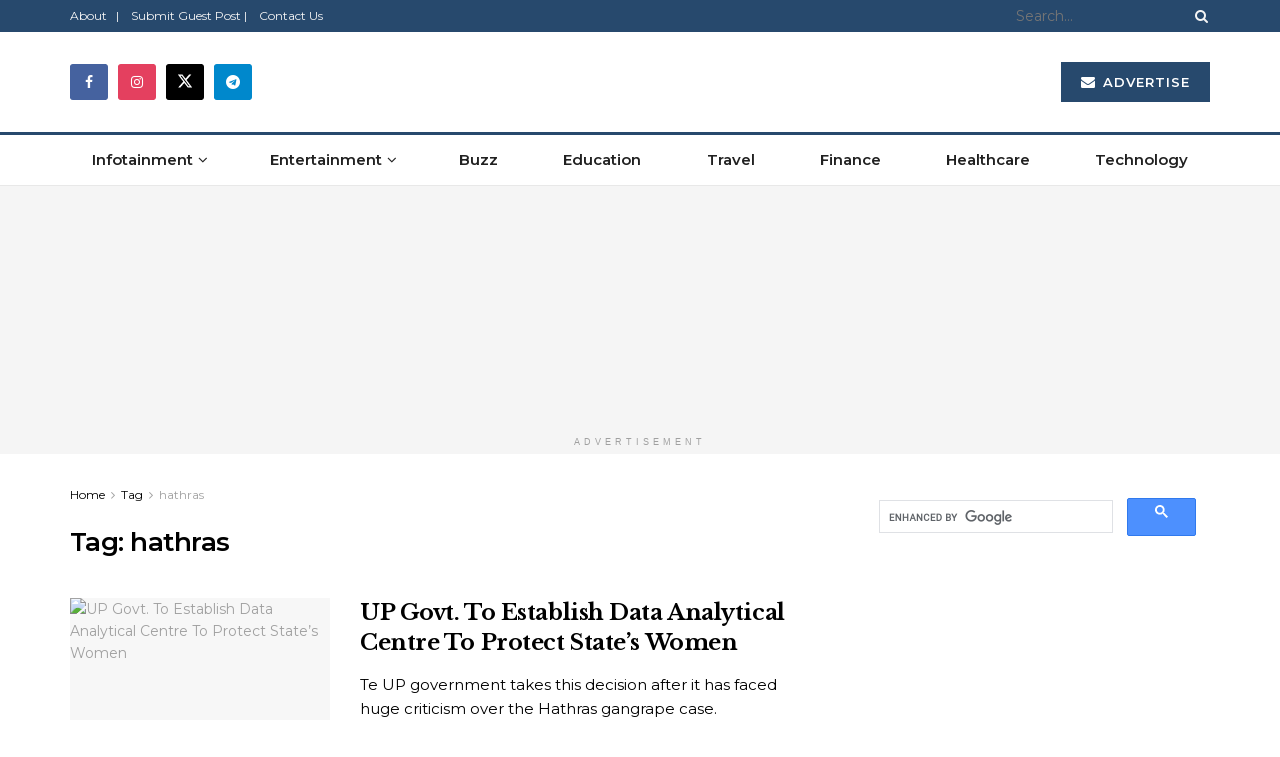

--- FILE ---
content_type: text/html; charset=utf-8
request_url: https://www.google.com/recaptcha/api2/aframe
body_size: 113
content:
<!DOCTYPE HTML><html><head><meta http-equiv="content-type" content="text/html; charset=UTF-8"></head><body><script nonce="evJ9OID4BjliarKe4hwDeA">/** Anti-fraud and anti-abuse applications only. See google.com/recaptcha */ try{var clients={'sodar':'https://pagead2.googlesyndication.com/pagead/sodar?'};window.addEventListener("message",function(a){try{if(a.source===window.parent){var b=JSON.parse(a.data);var c=clients[b['id']];if(c){var d=document.createElement('img');d.src=c+b['params']+'&rc='+(localStorage.getItem("rc::a")?sessionStorage.getItem("rc::b"):"");window.document.body.appendChild(d);sessionStorage.setItem("rc::e",parseInt(sessionStorage.getItem("rc::e")||0)+1);localStorage.setItem("rc::h",'1768376238022');}}}catch(b){}});window.parent.postMessage("_grecaptcha_ready", "*");}catch(b){}</script></body></html>